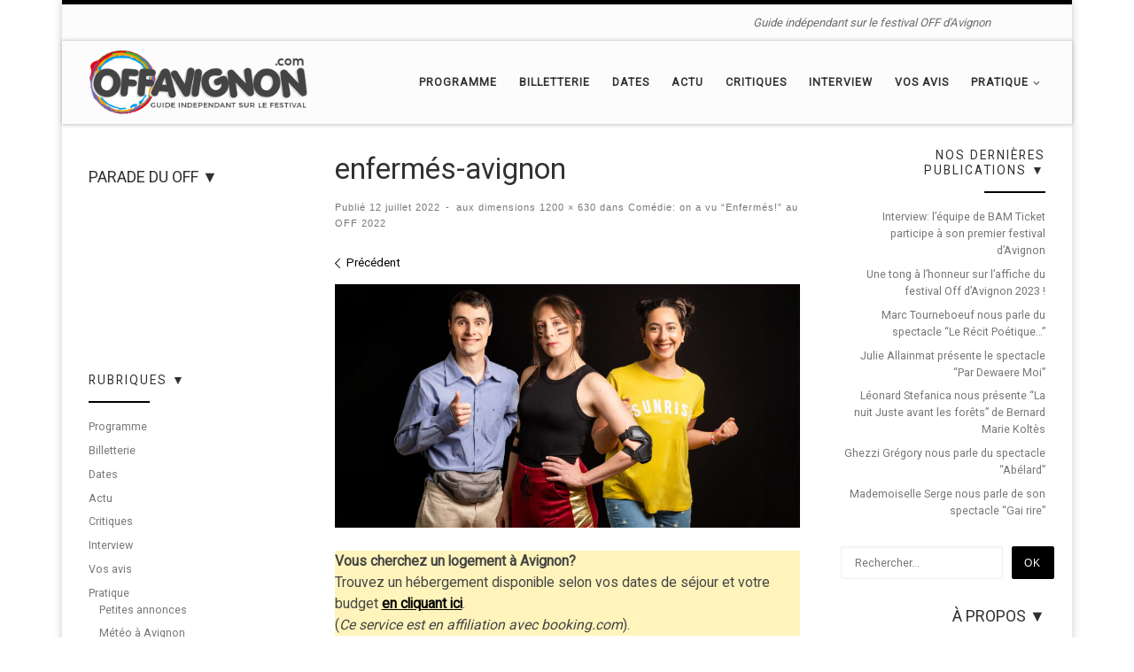

--- FILE ---
content_type: text/html; charset=utf-8
request_url: https://www.google.com/recaptcha/api2/aframe
body_size: 266
content:
<!DOCTYPE HTML><html><head><meta http-equiv="content-type" content="text/html; charset=UTF-8"></head><body><script nonce="puVSnIEy3A49ynksSen2LA">/** Anti-fraud and anti-abuse applications only. See google.com/recaptcha */ try{var clients={'sodar':'https://pagead2.googlesyndication.com/pagead/sodar?'};window.addEventListener("message",function(a){try{if(a.source===window.parent){var b=JSON.parse(a.data);var c=clients[b['id']];if(c){var d=document.createElement('img');d.src=c+b['params']+'&rc='+(localStorage.getItem("rc::a")?sessionStorage.getItem("rc::b"):"");window.document.body.appendChild(d);sessionStorage.setItem("rc::e",parseInt(sessionStorage.getItem("rc::e")||0)+1);localStorage.setItem("rc::h",'1769390735999');}}}catch(b){}});window.parent.postMessage("_grecaptcha_ready", "*");}catch(b){}</script></body></html>